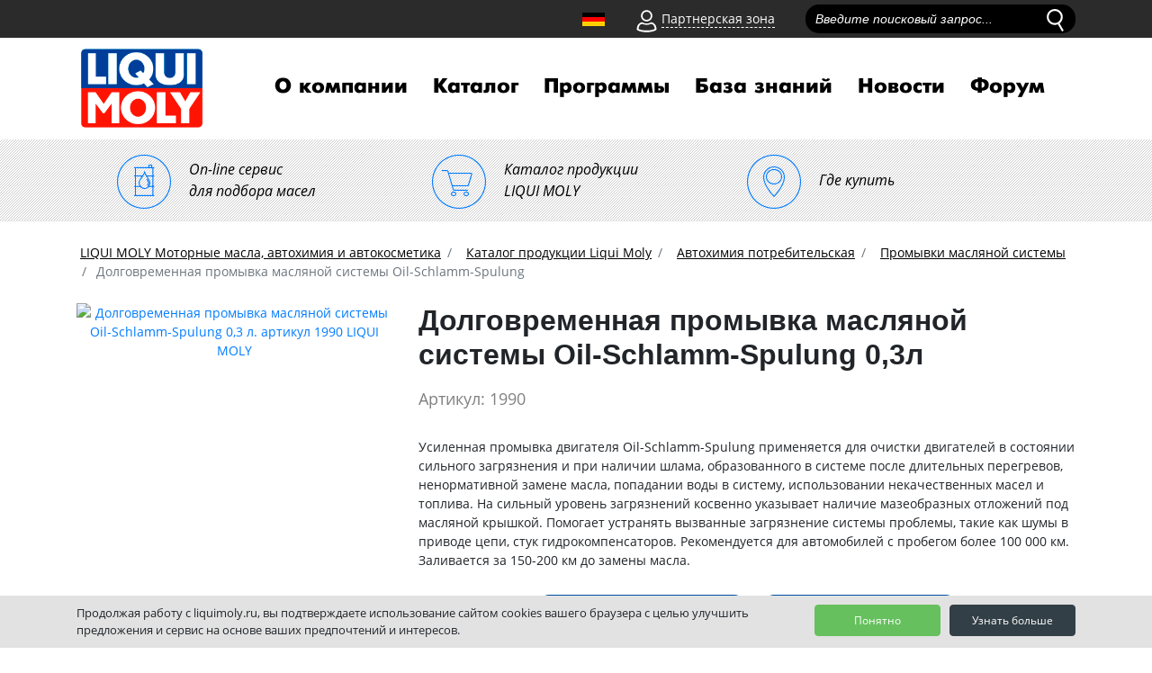

--- FILE ---
content_type: text/html; charset=UTF-8
request_url: https://liquimoly.ru/catalog/promyvki-maslyanoy-sistemy/dolgovremennaya-promyvka-maslyanoy-sistemy-oil-schlamm-spulung/
body_size: 13219
content:
<!doctype html>
<html lang="ru">
<head>
<meta http-equiv="X-UA-Compatible" content="IE=edge">
<meta name="viewport" content="width=device-width, initial-scale=1.0">

<title>Долговременная промывка масляной системы Oil-Schlamm-Spulung 0,3 л. 1990 LIQUI MOLY - купить по низкой цене</title>

<meta name='yandex-verification' content='4a3bfe8364494ae0' />
<meta name="vk-verification" content="157ER" />

<!--
<link rel="shortcut icon" href="/iconified/favicon.ico" type="image/x-icon" />
<link rel="apple-touch-icon" href="/iconified/apple-touch-icon.png" />
<link rel="apple-touch-icon" sizes="57x57" href="/iconified/apple-touch-icon-57x57.png" />
<link rel="apple-touch-icon" sizes="72x72" href="/iconified/apple-touch-icon-72x72.png" />
<link rel="apple-touch-icon" sizes="76x76" href="/iconified/apple-touch-icon-76x76.png" />
<link rel="apple-touch-icon" sizes="114x114" href="/iconified/apple-touch-icon-114x114.png" />
<link rel="apple-touch-icon" sizes="120x120" href="/iconified/apple-touch-icon-120x120.png" />
<link rel="apple-touch-icon" sizes="144x144" href="/iconified/apple-touch-icon-144x144.png" />
<link rel="apple-touch-icon" sizes="152x152" href="/iconified/apple-touch-icon-152x152.png" />
<link rel="apple-touch-icon" sizes="180x180" href="/iconified/apple-touch-icon-180x180.png" />
-->
<link rel="shortcut icon" href="https://liquimoly.ru/-a1.jpg">

<!-- jQuery 1.8 or later, 33 KB -->
<script src="https://ajax.googleapis.com/ajax/libs/jquery/1.11.1/jquery.min.js"></script>

<!-- Fotorama from CDNJS, 19 KB -->
<link  href="https://cdnjs.cloudflare.com/ajax/libs/fotorama/4.6.4/fotorama.css" rel="stylesheet">
<script src="https://cdnjs.cloudflare.com/ajax/libs/fotorama/4.6.4/fotorama.js"></script>

<meta http-equiv="Content-Type" content="text/html; charset=UTF-8" />
<meta name="robots" content="index, follow" />
<meta name="keywords" content="LIQUI MOLY Каталог продукции Liqui Moly" />
<meta name="description" content="Долговременная промывка масляной системы Oil-Schlamm-Spulung 0,3 л. артикул 1990 LIQUI MOLY - узнать подробное описание и купить по низкой цене в магазинах вашего города " />
<link href="/bitrix/js/ui/design-tokens/dist/ui.design-tokens.css?172130173125728"  rel="stylesheet" />
<link href="/bitrix/js/ui/fonts/opensans/ui.font.opensans.css?16890996452555"  rel="stylesheet" />
<link href="/bitrix/js/main/popup/dist/main.popup.bundle.css?168909986529861"  rel="stylesheet" />
<link href="/bitrix/templates/liquimoly_vbf/components/bitrix/catalog/template1/style.css?17515394431766"  rel="stylesheet" />
<link href="/bitrix/templates/liquimoly_vbf/components/bitrix/catalog/template1/bitrix/catalog.element/.default/style.css?1765283116774"  rel="stylesheet" />
<link href="/bitrix/templates/liquimoly_vbf/css/bootstrap/bootstrap.min.css?1549522042144890"  data-template-style="true"  rel="stylesheet" />
<link href="/bitrix/templates/liquimoly_vbf/tools/slick/slick.css?15484085461887"  data-template-style="true"  rel="stylesheet" />
<link href="/bitrix/templates/liquimoly_vbf/tools/slick/slick-theme.css?16188548912690"  data-template-style="true"  rel="stylesheet" />
<link href="/bitrix/templates/liquimoly_vbf/css/liquimolyicons.css?16927122587034"  data-template-style="true"  rel="stylesheet" />
<link href="/bitrix/templates/liquimoly_vbf/css/old.css?15493606776671"  data-template-style="true"  rel="stylesheet" />
<link href="/bitrix/templates/liquimoly_vbf/css/custom.css?172588951639631"  data-template-style="true"  rel="stylesheet" />
<link href="/bitrix/templates/liquimoly_vbf/components/arturgolubev/search.title/liquimoly_search/style.css?160312087113288"  data-template-style="true"  rel="stylesheet" />
<link href="/bitrix/templates/liquimoly_vbf/components/bitrix/menu/top/style.css?1641831146753"  data-template-style="true"  rel="stylesheet" />
<link href="/bitrix/templates/liquimoly_vbf/components/bitrix/breadcrumb/template/style.css?1543832037585"  data-template-style="true"  rel="stylesheet" />
<link href="/bitrix/templates/liquimoly_vbf/components/bitrix/sender.subscribe/footer/style.css?15460125644802"  data-template-style="true"  rel="stylesheet" />
<link href="/bitrix/templates/liquimoly_vbf/components/bitrix/menu/bottom_menu/style.css?1543832037581"  data-template-style="true"  rel="stylesheet" />
<link href="/bitrix/components/cookie.notification/templates/.default/style.css?16808573972576"  data-template-style="true"  rel="stylesheet" />
<link href="/bitrix/templates/liquimoly_vbf/template_styles.css?16904420855195"  data-template-style="true"  rel="stylesheet" />
<script>if(!window.BX)window.BX={};if(!window.BX.message)window.BX.message=function(mess){if(typeof mess==='object'){for(let i in mess) {BX.message[i]=mess[i];} return true;}};</script>
<script>(window.BX||top.BX).message({'pull_server_enabled':'N','pull_config_timestamp':'0','pull_guest_mode':'N','pull_guest_user_id':'0'});(window.BX||top.BX).message({'PULL_OLD_REVISION':'Для продолжения корректной работы с сайтом необходимо перезагрузить страницу.'});</script>
<script>(window.BX||top.BX).message({'JS_CORE_LOADING':'Загрузка...','JS_CORE_NO_DATA':'- Нет данных -','JS_CORE_WINDOW_CLOSE':'Закрыть','JS_CORE_WINDOW_EXPAND':'Развернуть','JS_CORE_WINDOW_NARROW':'Свернуть в окно','JS_CORE_WINDOW_SAVE':'Сохранить','JS_CORE_WINDOW_CANCEL':'Отменить','JS_CORE_WINDOW_CONTINUE':'Продолжить','JS_CORE_H':'ч','JS_CORE_M':'м','JS_CORE_S':'с','JSADM_AI_HIDE_EXTRA':'Скрыть лишние','JSADM_AI_ALL_NOTIF':'Показать все','JSADM_AUTH_REQ':'Требуется авторизация!','JS_CORE_WINDOW_AUTH':'Войти','JS_CORE_IMAGE_FULL':'Полный размер'});</script>

<script src="/bitrix/js/main/core/core.js?1721301772494198"></script>

<script>BX.Runtime.registerExtension({'name':'main.core','namespace':'BX','loaded':true});</script>
<script>BX.setJSList(['/bitrix/js/main/core/core_ajax.js','/bitrix/js/main/core/core_promise.js','/bitrix/js/main/polyfill/promise/js/promise.js','/bitrix/js/main/loadext/loadext.js','/bitrix/js/main/loadext/extension.js','/bitrix/js/main/polyfill/promise/js/promise.js','/bitrix/js/main/polyfill/find/js/find.js','/bitrix/js/main/polyfill/includes/js/includes.js','/bitrix/js/main/polyfill/matches/js/matches.js','/bitrix/js/ui/polyfill/closest/js/closest.js','/bitrix/js/main/polyfill/fill/main.polyfill.fill.js','/bitrix/js/main/polyfill/find/js/find.js','/bitrix/js/main/polyfill/matches/js/matches.js','/bitrix/js/main/polyfill/core/dist/polyfill.bundle.js','/bitrix/js/main/core/core.js','/bitrix/js/main/polyfill/intersectionobserver/js/intersectionobserver.js','/bitrix/js/main/lazyload/dist/lazyload.bundle.js','/bitrix/js/main/polyfill/core/dist/polyfill.bundle.js','/bitrix/js/main/parambag/dist/parambag.bundle.js']);
</script>
<script>BX.Runtime.registerExtension({'name':'ui.design-tokens','namespace':'window','loaded':true});</script>
<script>BX.Runtime.registerExtension({'name':'ui.fonts.opensans','namespace':'window','loaded':true});</script>
<script>BX.Runtime.registerExtension({'name':'main.popup','namespace':'BX.Main','loaded':true});</script>
<script>BX.Runtime.registerExtension({'name':'popup','namespace':'window','loaded':true});</script>
<script>(window.BX||top.BX).message({'LANGUAGE_ID':'ru','FORMAT_DATE':'DD.MM.YYYY','FORMAT_DATETIME':'DD.MM.YYYY HH:MI:SS','COOKIE_PREFIX':'BITRIX_SM','SERVER_TZ_OFFSET':'10800','UTF_MODE':'Y','SITE_ID':'s1','SITE_DIR':'/','USER_ID':'','SERVER_TIME':'1768733967','USER_TZ_OFFSET':'0','USER_TZ_AUTO':'Y','bitrix_sessid':'75a8096dafe5781b6e0a6a1e3fbacfbe'});</script>


<script src="/bitrix/js/pull/protobuf/protobuf.js?1658398125274055"></script>
<script src="/bitrix/js/pull/protobuf/model.js?165839812570928"></script>
<script src="/bitrix/js/main/core/core_promise.js?16583975595220"></script>
<script src="/bitrix/js/rest/client/rest.client.js?165839814917414"></script>
<script src="/bitrix/js/pull/client/pull.client.js?172130170483427"></script>
<script src="/bitrix/js/main/popup/dist/main.popup.bundle.js?1721301770117034"></script>
<script>
					(function () {
						"use strict";

						var counter = function ()
						{
							var cookie = (function (name) {
								var parts = ("; " + document.cookie).split("; " + name + "=");
								if (parts.length == 2) {
									try {return JSON.parse(decodeURIComponent(parts.pop().split(";").shift()));}
									catch (e) {}
								}
							})("BITRIX_CONVERSION_CONTEXT_s1");

							if (cookie && cookie.EXPIRE >= BX.message("SERVER_TIME"))
								return;

							var request = new XMLHttpRequest();
							request.open("POST", "/bitrix/tools/conversion/ajax_counter.php", true);
							request.setRequestHeader("Content-type", "application/x-www-form-urlencoded");
							request.send(
								"SITE_ID="+encodeURIComponent("s1")+
								"&sessid="+encodeURIComponent(BX.bitrix_sessid())+
								"&HTTP_REFERER="+encodeURIComponent(document.referrer)
							);
						};

						if (window.frameRequestStart === true)
							BX.addCustomEvent("onFrameDataReceived", counter);
						else
							BX.ready(counter);
					})();
				</script>
<script>BX.message([])</script>
<!-- dev2fun module opengraph -->
<meta property="og:title" content="Долговременная промывка масляной системы Oil-Schlamm-Spulung 0,3 л. 1990 LIQUI MOLY - купить по низкой цене"/>
<meta property="og:description" content="Долговременная промывка масляной системы Oil-Schlamm-Spulung 0,3 л. артикул 1990 LIQUI MOLY - узнать подробное описание и купить по низкой цене в магазинах ваше..."/>
<meta property="og:url" content="https://liquimoly.ru/catalog/promyvki-maslyanoy-sistemy/dolgovremennaya-promyvka-maslyanoy-sistemy-oil-schlamm-spulung/"/>
<meta property="og:type" content="website"/>
<meta property="og:site_name" content="liquimoly.ru"/>
<meta property="og:image" content="https://liquimoly.ru/upload/iblock/5a8/ybgb0wp1onl0w8voefzv5lexnjipzkrq.jpg"/>
<meta property="og:image:type" content="image/jpeg"/>
<meta property="og:image:width" content="1318"/>
<meta property="og:image:height" content="3543"/>
<!-- /dev2fun module opengraph -->



<script src="/bitrix/templates/liquimoly_vbf/js/jquery-3.3.1.min.js?154383203786927"></script>
<script src="/bitrix/templates/liquimoly_vbf/js/popper.min.js?154383203720337"></script>
<script src="/bitrix/templates/liquimoly_vbf/js/bootstrap/bootstrap.min.js?154383203748944"></script>
<script src="/bitrix/templates/liquimoly_vbf/js/location.js?16563354691314"></script>
<script src="/bitrix/templates/liquimoly_vbf/tools/slick/slick.min.js?154383203740461"></script>
<script src="/bitrix/templates/liquimoly_vbf/js/scripts2018.js?17525792713844"></script>
<script src="/bitrix/templates/liquimoly_vbf/js/jquery.min.js?154383203795786"></script>
<script src="/bitrix/templates/liquimoly_vbf/js/jquery.lazyload.min.js?15438320373381"></script>
<script src="/bitrix/templates/liquimoly_vbf/js/wow.js?15438320377082"></script>
<script src="/bitrix/templates/liquimoly_vbf/js/jquery.loupe.min.js?15438320372529"></script>
<script src="/bitrix/templates/liquimoly_vbf/js/modernizr-custom.js?154383203712251"></script>
<script src="/bitrix/templates/liquimoly_vbf/tools/dropit/dropit.js?15438320374032"></script>
<script src="/bitrix/templates/liquimoly_vbf/js/scripts.js?15617344646812"></script>
<script src="/bitrix/components/arturgolubev/search.title/script.js?16589984659674"></script>
<script src="/bitrix/templates/liquimoly_vbf/components/arturgolubev/search.title/liquimoly_search/script.js?160310949710314"></script>
<script>var _ba = _ba || []; _ba.push(["aid", "e13600d39bf0720cb758df6b7876dda2"]); _ba.push(["host", "liquimoly.ru"]); _ba.push(["ad[ct][item]", "[base64]"]);_ba.push(["ad[ct][user_id]", function(){return BX.message("USER_ID") ? BX.message("USER_ID") : 0;}]);_ba.push(["ad[ct][recommendation]", function() {var rcmId = "";var cookieValue = BX.getCookie("BITRIX_SM_RCM_PRODUCT_LOG");var productId = 16258;var cItems = [];var cItem;if (cookieValue){cItems = cookieValue.split(".");}var i = cItems.length;while (i--){cItem = cItems[i].split("-");if (cItem[0] == productId){rcmId = cItem[1];break;}}return rcmId;}]);_ba.push(["ad[ct][v]", "2"]);(function() {var ba = document.createElement("script"); ba.type = "text/javascript"; ba.async = true;ba.src = (document.location.protocol == "https:" ? "https://" : "http://") + "bitrix.info/ba.js";var s = document.getElementsByTagName("script")[0];s.parentNode.insertBefore(ba, s);})();</script>


 
  <!-- Yandex.Metrika counter -->
<script>
   (function(m,e,t,r,i,k,a){m[i]=m[i]||function(){(m[i].a=m[i].a||[]).push(arguments)};
   m[i].l=1*new Date();k=e.createElement(t),a=e.getElementsByTagName(t)[0],k.async=1,k.src=r,a.parentNode.insertBefore(k,a)})
   (window, document, "script", "https://mc.yandex.ru/metrika/tag.js", "ym");

   ym(18477208, "init", {
        id:18477208,
        clickmap:true,
        trackLinks:true,
        accurateTrackBounce:true,
        webvisor:true,
        ecommerce:"dataLayer"
   });
</script>
<noscript><div><img src="https://mc.yandex.ru/watch/18477208" style="position:absolute; left:-9999px;" alt="" /></div></noscript>
<!-- /Yandex.Metrika counter -->
<script>!function(){var t=document.createElement("script");t.type="text/javascript",t.async=!0,t.src="https://vk.com/js/api/openapi.js?162",t.onload=function(){VK.Retargeting.Init("VK-RTRG-437557-9ovg3"),VK.Retargeting.Hit()},document.head.appendChild(t)}();</script><noscript><img src="https://vk.com/rtrg?p=VK-RTRG-437557-9ovg3" style="position:fixed; left:-999px;" alt=""/></noscript>

<!-- canonical -->

<link rel="canonical" href="https://liquimoly.ru/catalog/promyvki-maslyanoy-sistemy/dolgovremennaya-promyvka-maslyanoy-sistemy-oil-schlamm-spulung/"/>
	
<script type="application/ld+json">
{
  "@context": "https://schema.org",
  "@type": "Organization",
  "@id": "https://liquimoly.ru/contacts/",
  "name": "ООО «Ликви Моли Руссланд»",
  "alternateName": "LIQUI MOLY Россия",
  "url": "https://liquimoly.ru/",
  "logo": "https://liquimoly.ru/bitrix/templates/liquimoly_vbf/images/layout/logo.png",
  "description": "LIQUI MOLY Моторные масла, автохимия и автокосметика - официальный представитель в России.",
  "contactPoint": {
    "@type": "ContactPoint",
    "telephone": "+7-800-555-8308",
    "contactType": "customer service",
    "areaServed": "RU"
  },
  "sameAs": [
    "https://www.liqui-moly.com",
    "https://vk.com/liquimolyrus",
    "https://www.youtube.com/channel/UC214ST6FRW9KVLVF06LhLdg",
    "https://ok.ru/liquimolyrus"
  ]
}
</script>

</head>

<body>
<header class="header">

    <div class="top_header">
        <div class="top-wrapper container container2">
        <div class="top_menu_wrapper row">
      <div class="old_site"></div>
        <div class="top_menu_items_container">
        <a href="/liqui-moly-com/ " class="german_flag_anchor"></a>
        <div class="partner_login">

            <div class="icon partner_login__icon"><img src="/bitrix/templates/liquimoly_vbf/images/layout/person.svg" alt="клиентская зона" class="partner_login__icon__svg"></div>
            <div class="link partner_login__link">Партнерская зона</div>

            <div class="partner_login__login_form rounded-bottom text-center">
                <p class="text-left partner_login__login_form__text">Вход в партнерскую зону.<br>Эксклюзивно для зарегистрированных пользователей.</p>
				<form action="/new/" method="post">

                    <div class="form-group">
                        <input placeholder="Логин" class="form-control input partner_login__login_form__input" name="LoginForm[username]" type="text">
                    </div>
                    <div class="form-group">
                        <input placeholder="Пароль" class="form-control input partner_login__login_form__input" name="LoginForm[password]" type="password">
                    </div>

                    <button class="btn btn-primary m-auto partner_login__login_form__button" type="submit" onclick="dataLayer.push({'event': 'login-liquimoly'})">Вход</button>

                </form>
            </div>
        </div>


<div class="search">
<div id="title-search" class="bx-searchtitle lm-searchtitle">
    <form action="/search/index.php">
        <div class="bx-input-group">
            <input
                id="title-search-input"
                placeholder="Введите поисковый запрос..."
                type="text"
                name="q"
                value=""
                autocomplete="off"
                class="input top_search_field__input form-control"
            />
<input type="image" src="/bitrix/templates/liquimoly_vbf/images/layout/loupe.svg" alt="поиск" onclick="$('#top_search_form').submit();" class="icon top_search_field__icon js__top_search_start"/>
            <span class="bx-input-group-btn">
                <span class="bx-searchtitle-preloader " id="title-search_preloader_item"></span>
            </span>
        </div>
    </form>
</div>



<!--<div class="search">-->
<!--    <div class="top_search_field form-group" id="--><!--">-->
<!--        <form id="top_search_form" method="get" action="--><!--">-->
<!--            <input placeholder="Введите поисковый запрос..." class="input top_search_field__input form-control" name="q" type="text" id="--><!--">-->
<!--            <input type="image" src="--><!--/images/layout/loupe.svg" onclick="$('#top_search_form').submit();" class="icon top_search_field__icon js__top_search_start"/>-->
<!--        </form>-->
<!--    </div>-->
<!--    <div class="search_results">-->
<!--        <p class="text search_results__text">Результаты поиска по запросу:<span class="search_results__text__query">5w-40</span></p>-->
<!--        <div class="search_results__listing"></div>-->
<!--        <div class="search_results__fiters">-->
<!--            <p class="search_results__fiters__text">Фильтр результатов:</p>-->
<!--            <input class="input search_results__fiters__filter" id="filter1" type="checkbox"><label for="filter1">Товары</label>-->
<!--            <input class="input search_results__fiters__filter" id="filter2" type="checkbox"><label for="filter2">Акции</label>-->
<!--            <input class="input search_results__fiters__filter" id="filter3" type="checkbox"><label for="filter3">Новости</label>-->
<!--            <input class="input search_results__fiters__filter" id="filter4" type="checkbox"><label for="filter4">Статьи/Новости</label>-->
<!--        </div>-->
<!--    </div>-->
<!--</div>-->
</div>
<script>
	BX.ready(function(){
		new JCTitleSearchAG({
			// 'AJAX_PAGE' : '/your-path/fast_search.php',
			'AJAX_PAGE' : '/catalog/promyvki-maslyanoy-sistemy/dolgovremennaya-promyvka-maslyanoy-sistemy-oil-schlamm-spulung/',
			'CONTAINER_ID': 'title-search',
			'INPUT_ID': 'title-search-input',
			'PRELODER_ID': 'title-search_preloader_item',
			'MIN_QUERY_LEN': 4
		});
	});
</script>
        </div>
        </div>
        </div>
    </div>

    <div class="menu_header container container2">
        <div class="navbar navbar-expand-lg navbar-expand-md">
            <a class="navbar-brand menu_header__logo" href="/"><img src="/bitrix/templates/liquimoly_vbf/images/layout/logo.png" alt="liqui moly"></a>

            <button class="navbar-toggler" type="button" data-toggle="collapse" data-target="#navbarSupportedContent" aria-controls="navbarSupportedContent" aria-expanded="false" aria-label="Toggle navigation">
        <span class="navbar-toggler-icon"></span><span class="navbar-sand">меню</span></button>

            <div id="navbarSupportedContent" class="collapse navbar-collapse top_navigation">


<ul class="nav navbar-nav top_navigation__menu">
    
    
                    <li><a href="/about_us/" class="nav-link top_navigation__menu__element">О компании</a>
                <ul class="ul_sub_root">
        
    
    
    
    
        
                            <li><a class="nav-link top_navigation__menu__element" href="/about_us/history/">История компании</a></li>
            
        
    
    
    
    
        
                            <li><a class="nav-link top_navigation__menu__element" href="/about_us/ernst-prost/">Эрнст Прост</a></li>
            
        
    
    
    
    
        
                            <li><a class="nav-link top_navigation__menu__element" href="/about_us/we-world/">Мы в мире</a></li>
            
        
    
    
    
    
        
                            <li><a class="nav-link top_navigation__menu__element" href="/sport/">Liqui Moly в спорте</a></li>
            
        
    
    
    
    
        
                            <li><a class="nav-link top_navigation__menu__element" href="/liqui-moly-v-motosporte/">Liqui Moly в мотоспорте</a></li>
            
        
    
    
    
    
        
                            <li><a class="nav-link top_navigation__menu__element" href="/about_us/for-partners/">Для партнеров</a></li>
            
        
    
    
    
    
        
                            <li><a class="nav-link top_navigation__menu__element" href="/about_us/flagmanskie-magaziny-liqui-moly/">Флагманские магазины Liqui Moly</a></li>
            
        
    
    
    
    
        
                            <li><a class="nav-link top_navigation__menu__element" href="/about_us/dilery/">Официальные дилеры</a></li>
            
        
    
    
    
    
        
                            <li><a class="nav-link top_navigation__menu__element" href="/contacts/">Обратная связь</a></li>
            
        
    
    
    
    
        
                            <li><a class="nav-link top_navigation__menu__element" href="/about_us/future/">Производство в Германии</a></li>
            
        
    
    
    
    
        
                            <li><a class="nav-link top_navigation__menu__element" href="/photo/">Фотогалерея</a></li>
            
        
    
    
    
    
        
                            <li><a class="nav-link top_navigation__menu__element" href="/about_us/business/">Бизнес с Liqui Moly</a></li>
            
        
    
    
            </ul></li>    
    
                    <li><a href="/catalog/" class="nav-link top_navigation__menu__element">Каталог</a>
                <ul class="ul_sub_root">
        
    
    
    
    
        
                            <li><a class="nav-link top_navigation__menu__element" href="/catalog/masla-i-smazki/">Масла и смазки</a></li>
            
        
    
    
    
    
        
                            <li><a class="nav-link top_navigation__menu__element" href="/catalog/spetsialnye-zhidkosti/">Специальные жидкости</a></li>
            
        
    
    
    
    
        
                            <li><a class="nav-link top_navigation__menu__element" href="/catalog/konsistentnye-smazki/">Консистентные смазки</a></li>
            
        
    
    
    
    
        
                            <li><a class="nav-link top_navigation__menu__element" href="/catalog/mototsikletnaya-programma/">Мотоциклетная программа</a></li>
            
        
    
    
    
    
        
                            <li><a class="nav-link top_navigation__menu__element" href="/catalog/avtokosmetika/">Автокосметика</a></li>
            
        
    
    
    
    
        
                            <li><a class="nav-link top_navigation__menu__element" href="/catalog/avtokhimiya-potrebitelskaya/">Автохимия потребительская</a></li>
            
        
    
    
    
    
        
                            <li><a class="nav-link top_navigation__menu__element" href="/catalog/avtokhimiya-professionalnaya/">Автохимия профессиональная</a></li>
            
        
    
    
    
    
        
                            <li><a class="nav-link top_navigation__menu__element" href="/catalog/lodochnaya-programma/">Лодочная программа</a></li>
            
        
    
    
    
    
        
                            <li><a class="nav-link top_navigation__menu__element" href="/catalog/sadovaya-programma/">Садовая программа</a></li>
            
        
    
    
    
    
        
                            <li><a class="nav-link top_navigation__menu__element" href="/catalog/velosipednaya-programma/">Велосипедная программа</a></li>
            
        
    
    
            </ul></li>    
    
                    <li><a href="/programs/" class="nav-link top_navigation__menu__element">Программы</a>
                <ul class="ul_sub_root">
        
    
    
    
    
        
                            <li><a class="nav-link top_navigation__menu__element" href="/about_moto_oil/">Мотоциклетная программа</a></li>
            
        
    
    
    
    
        
                            <li><a class="nav-link top_navigation__menu__element" href="/programma-dlya-kvadrotsyklov/">Программа для квадроциклов</a></li>
            
        
    
    
    
    
        
                            <li><a class="nav-link top_navigation__menu__element" href="/garden-program/">Садовая программа</a></li>
            
        
    
    
    
    
        
                            <li><a class="nav-link top_navigation__menu__element" href="/about_cycle_program/">Велосипедная программа</a></li>
            
        
    
    
    
    
        
                            <li><a class="nav-link top_navigation__menu__element" href="/boat-program/">Лодочная программа</a></li>
            
        
    
    
    
    
        
                            <li><a class="nav-link top_navigation__menu__element" href="/detailing_program/">Программа детейлинга</a></li>
            
        
    
    
    
    
        
                            <li><a class="nav-link top_navigation__menu__element" href="/snow-program/">Снегоходная программа</a></li>
            
        
    
    
    
    
        
                            <li><a class="nav-link top_navigation__menu__element" href="/truckseries/">Truck Series</a></li>
            
        
    
    
    
    
        
                            <li><a class="nav-link top_navigation__menu__element" href="/service-program/">Сервисная программа</a></li>
            
        
    
    
    
    
        
                            <li><a class="nav-link top_navigation__menu__element" href="/clean-movement/">&quot;Чистое движение&quot;</a></li>
            
        
    
    
    
    
        
                            <li><a class="nav-link top_navigation__menu__element" href="/about_truck_oil/">Грузовая программа</a></li>
            
        
    
    
    
    
        
                            <li><a class="nav-link top_navigation__menu__element" href="/programma-dlya-elektromobiley/">Программа для электромобилей</a></li>
            
        
    
    
            </ul></li>    
    
                    <li><a href="/servis/" class="nav-link top_navigation__menu__element">База знаний</a>
                <ul class="ul_sub_root">
        
    
    
    
    
        
                            <li><a class="nav-link top_navigation__menu__element" href="/servis/our_tech/">Технологии Liqui Moly</a></li>
            
        
    
    
    
    
        
                            <li><a class="nav-link top_navigation__menu__element" href="/servis/info/">Информационные материалы</a></li>
            
        
    
    
    
    
        
                            <li><a class="nav-link top_navigation__menu__element" href="/education/">Онлайн обучение Liqui Moly</a></li>
            
        
    
    
    
    
        
                            <li><a class="nav-link top_navigation__menu__element" href="/servis/problems/">Проблема-решение</a></li>
            
        
    
    
    
    
        
                            <li><a class="nav-link top_navigation__menu__element" href="/podbor_masla_po_marke_avto/">Подбор масла по марке автомобиля</a></li>
            
        
    
    
    
    
        
                            <li><a class="nav-link top_navigation__menu__element" href="/use_additive/">Подбор промывок Liqui Moly</a></li>
            
        
    
    
    
    
        
                            <li><a class="nav-link top_navigation__menu__element" href="/servis/prod/">Видео о продукции</a></li>
            
        
    
    
    
    
        
                            <li><a class="nav-link top_navigation__menu__element" href="/servis/instruktsii-ochistki-konditsionera-po-marke-avto/">Инструкции по очистке кондиционера</a></li>
            
        
    
    
    
    
        
                            <li><a class="nav-link top_navigation__menu__element" href="/podbor-masla-dlya-lodochnogo-dvigatelya/">Подбор масла для лодочного двигателя</a></li>
            
        
    
    
    
    
        
                            <li><a class="nav-link top_navigation__menu__element" href="/podbor_masla_po_marke_gruzovika/">Подбор масла по марке грузовика</a></li>
            
        
    
    
    
    
        
                            <li><a class="nav-link top_navigation__menu__element" href="/podbor_masla_po_marke_moto/">Подбор масла по марке мотоцикла</a></li>
            
        
    
    
            </ul></li>    
    
                    <li><a href="/news/" class="nav-link top_navigation__menu__element">Новости</a>
                <ul class="ul_sub_root">
        
    
    
    
    
        
                            <li><a class="nav-link top_navigation__menu__element" href="/news/actions/">Акции</a></li>
            
        
    
    
    
    
        
                            <li><a class="nav-link top_navigation__menu__element" href="/news/new_param/">Обновление характеристик</a></li>
            
        
    
    
    
    
        
                            <li><a class="nav-link top_navigation__menu__element" href="/news/press/">Пресса о нас</a></li>
            
        
    
    
    
    
        
                            <li><a class="nav-link top_navigation__menu__element" href="/news/new_products/">Новинки продукции</a></li>
            
        
    
    
    
    
        
                            <li><a class="nav-link top_navigation__menu__element" href="/kalendar-sportivnykh-sobytiy/">Календарь спортивных событий</a></li>
            
        
    
    
    
    
        
                            <li><a class="nav-link top_navigation__menu__element" href="/news/daydzhesty/">Дайджесты</a></li>
            
        
    
    
    </ul></li><li><a class="nav-link top_navigation__menu__element" href="https://forum.liquimoly.ru/">Форум</a></li>
</ul>


<script>

				</script>
            </div>
        </div>

    </div>
<div class="top_navigation__links d-flex">
 <a class="top_navigation__links__element_pod_2" href="/podbor-masla/"> <i class="top_navigation__links__element__icon_2 icon-podbor"></i> <span class="top_navigation__links__element__subtext">On-line сервис<br>
   для подбора масел</span> </a> <a class="top_navigation__links__element_pod_2" href="/catalog/"> <i class="top_navigation__links__element__icon_2 icon-market"></i> <span class="top_navigation__links__element__subtext">Каталог продукции<br>
   LIQUI MOLY</span> </a> <a class="top_navigation__links__element_pod_2" href="/map/"> <i class="top_navigation__links__element__icon_2 icon-map"></i> <span class="top_navigation__links__element__subtext">Где купить</span> </a>
</div>
</header>
<div class="container pt-3">
<div class="top_breadcrumbs row"><nav><ol class="breadcrumb" itemscope itemtype="https//schema.org/BreadcrumbList">
            <li class="breadcrumb-item" id="bx_breadcrumb_0" itemscope itemtype="https://schema.org/ListItem">
                
                <a href="/" itemprop="item">
                    <span itemprop="name">LIQUI MOLY Моторные масла, автохимия и автокосметика</span>
                </a>
                <meta itemprop="position" content="1" />
            </li>
            <li class="breadcrumb-item" id="bx_breadcrumb_1" itemscope itemtype="https://schema.org/ListItem">
                <i class="fa fa-angle-right"></i>
                <a href="/catalog/" itemprop="item">
                    <span itemprop="name">Каталог продукции Liqui Moly</span>
                </a>
                <meta itemprop="position" content="2" />
            </li>
            <li class="breadcrumb-item" id="bx_breadcrumb_2" itemscope itemtype="https://schema.org/ListItem">
                <i class="fa fa-angle-right"></i>
                <a href="/catalog/avtokhimiya-potrebitelskaya/" itemprop="item">
                    <span itemprop="name">Автохимия потребительская</span>
                </a>
                <meta itemprop="position" content="3" />
            </li>
            <li class="breadcrumb-item" id="bx_breadcrumb_3" itemscope itemtype="https://schema.org/ListItem">
                <i class="fa fa-angle-right"></i>
                <a href="/catalog/promyvki-maslyanoy-sistemy/" itemprop="item">
                    <span itemprop="name">Промывки масляной системы</span>
                </a>
                <meta itemprop="position" content="4" />
            </li>
            <li class="breadcrumb-item active" itemscope itemtype="https://schema.org/ListItem">
                <i class="fa fa-angle-right"></i>
                <span itemprop="name">Долговременная промывка масляной системы Oil-Schlamm-Spulung</span>
                <meta itemprop="position" content="5" />
            </li></ol></nav><div style="clear:both"></div></div>		<div itemscope itemtype="http://schema.org/Product" class="info_cat_line">
    <div class="row">
        <div class="product_page__product_image col-lg-4 col-sm-12 mb-4">
                        <a href="/upload/iblock/158/zoxpcov7ykcun0u10dbi9i6k7xsyvchv.jpg" target="_blanc"><img itemprop="image" src="/upload/resize_cache/iblock/158/390_350_1/zoxpcov7ykcun0u10dbi9i6k7xsyvchv.jpg" alt="Долговременная промывка масляной системы Oil-Schlamm-Spulung 0,3 л. артикул 1990 LIQUI MOLY" title="Долговременная промывка масляной системы Oil-Schlamm-Spulung 0,3 л. артикул 1990 LIQUI MOLY" ></a>
                                                   </div>
                <div class="product_page__product_description col-lg-8 col-sm-12 mb-4">
                

                                                            <h1 class="product_page__product_description_heading"><span itemprop="name">Долговременная промывка масляной системы Oil-Schlamm-Spulung</span> 0,3л</h1>
                                                    <h2 class="item_article">Артикул: <span itemprop="sku">1990</span></h2>
                    <meta itemprop="brand" content="LIQUI MOLY" />

                    <p itemprop="description">
                        Усиленная промывка двигателя Oil-Schlamm-Spulung применяется для очистки двигателей в состоянии сильного загрязнения и при наличии шлама, образованного в системе после длительных перегревов, ненормативной замене масла, попадании воды в систему, использовании некачественных масел и топлива. На сильный уровень загрязнений косвенно указывает наличие мазеобразных отложений под масляной крышкой. Помогает устранять вызванные загрязнение системы проблемы, такие как шумы в приводе цепи, стук гидрокомпенсаторов. Рекомендуется для автомобилей с пробегом более 100 000 км. Заливается за 150-200 км до замены масла.</p>
                                                <div class="d-flex p-3 justify-content-center">
                            <div class="product_page__cta__container">
                                <div class="product_page__cta__wrapper">
                                    <form action="/map/index.php" method="get">
                                        <input type="hidden" name="sku_ozon" value="0" />
                                        <input type="hidden" name="newline" value="1990" />
                                        <input type="hidden" name="newLine2" value="1990" />
                                        <button type="submit" class="product_page__cta__link" id="icMarketBut">
                                            <i class="product_page__cta__icon icon-market"></i>
                                            Где купить?
                                        </button>
                                    </form>
                                </div> 
                            </div>
                                <div class="product_page__cta__container">
                                    <div class="product_page__cta__wrapper">
                                    <a class="product_page__cta__link" href="https://forum.liquimoly.ru/">
                                       <i class="product_page__cta__icon icon-forum"></i> Обсудить
                                   </a>
                           </div></div>
                           </div>
                       </div>
                   </div>
               </div>
               <div class="row">
                <div class="product_page__product_information col-12">
                    <div class="product_page__product_information__content">
                        
                            <h3 class="product_information__content__heading">
                                <button class="btn btn-link btn-information-toggle collapsed" data-toggle="collapse" data-target="#collapseOne" aria-expanded="false" aria-controls="collapseOne">
                                    Свойства
                                </button>
                            </h3>

                            <div id="collapseOne" class="product_information__content__text collapse">
                                Растворяет сильнейшие шламовые и лаковые отложения. Благодаря специальному пакету присадок и длительному действию проникает глубоко в самые труднодоступные места и очищает все внутренние гидроприводы в двигателе: гидрокомпенсаторы, гидронатяжители, VVT-i, V-TEC, VANOS и др.

- Продлевает срок службы нового масла
- Благодаря пакету защитных присадок моторного масла безопасно очищает двигатель и образует защитный слой, снижающий трение
- Содержит комплекс по уходу за резиновыми деталями системы
- Полностью выходит из системы вместе со старым маслом

 Промывка универсальна для дизельных и бензиновых двигателей.
 Допускается применение в двигателе с ременным приводом газораспределительного механизма, работающим в масле.                            </div>
                                                                                <h3 class="product_information__content__heading">
                                <button class="btn btn-link btn-information-toggle collapsed" data-toggle="collapse" data-target="#collapseTwo" aria-expanded="true" aria-controls="collapseOne">
                                    Применение
                                </button>
                            </h3>

                            <div id="collapseTwo" class="product_information__content__text collapse" style="">
                                Допускается применение в двигателе с ременным приводом газораспределительного механизма, работающим в масле.<!-- Показываем блок если регион совпадает -->
<!--<div id="region">Московский регион</div>
<div id="no-region">Другой регион</div>-->
                            </div>
                                                     
                        <h3 class="product_information__content__heading">
                            <button class="btn btn-link btn-information-toggle collapsed" data-toggle="collapse" data-target="#collapseThree" aria-expanded="true" aria-controls="collapseOne">
                                Фасовка
                            </button>
                        </h3>                    

                        <div id="collapseThree" class="product_information__content__text collapse" style="">
                                                                                     Артикул: <a href="/catalog/promyvki-maslyanoy-sistemy/dolgovremennaya-promyvka-maslyanoy-sistemy-oil-schlamm-spulung/"> 1990</a>, объем: <a href="/catalog/promyvki-maslyanoy-sistemy/dolgovremennaya-promyvka-maslyanoy-sistemy-oil-schlamm-spulung/"> 0,3 л</a><br>
                                                          Артикул: <a href="/catalog/promyvki-maslyanoy-sistemy/dolgovremennaya-promyvka-maslyanoy-sistemy-oil-schlamm-spulung-986564551/"> 5200</a>, объем: <a href="/catalog/promyvki-maslyanoy-sistemy/dolgovremennaya-promyvka-maslyanoy-sistemy-oil-schlamm-spulung-986564551/"> 0,3 л</a><br>
                              
                                              </div>

                     <h3 class="product_information__content__heading">
                        <button class="btn btn-link btn-information-toggle collapsed" data-toggle="collapse" data-target="#collapseFour" aria-expanded="true" aria-controls="collapseOne">
                            Документация
                        </button>
                    </h3>

                    <div id="collapseFour" class="product_information__content__text collapse" style="">
                                                                                                    <!--<a href="/upload/iblock/0df/0df8a1f5c963013634d5452ac20f0d15.pdf"><img src="/bitrix/templates/liquimoly_vbf/images/Adobe_PDF_file_icon_32x32.png" style="vertical-align: middle">Паспорт безопасности</a><br>-->
                                                                                <a href="/upload/iblock/332/1y352ozaedl3dajyc7kzac7yhip5i8fz.pdf"><img src="/bitrix/templates/liquimoly_vbf/images/Adobe_PDF_file_icon_32x32.png" style="vertical-align: middle">Техническое описание</a><br>
                             

                        <a href="/upload/iblock/158/zoxpcov7ykcun0u10dbi9i6k7xsyvchv.jpg" target="_blanc">Скачать изображение в высоком качестве</a>
                    </div>
                                </div>
        </div>
    </div>

<script>
    $('#icMarket').click(function(){
        $('#icMarketBut').click();
    });
</script>
<script src="https://yastatic.net/jquery/2.1.1/jquery.min.js"></script>
<script src="https://api-maps.yandex.ru/2.0-stable/?load=package.standard&lang=ru-RU"></script>
 <br>
 <br>
 <br>
 <br></div>
<div class="bx-subscribe"  id="sender-subscribe" style="display: none;">
<!--'start_frame_cache_sender-subscribe'-->	
	<script>
		(function () {
			var btn = BX('bx_subscribe_btn_sljzMT');
			var form = BX('bx_subscribe_subform_sljzMT');

			if(!btn)
			{
				return;
			}

			function mailSender()
			{
				setTimeout(function() {
					if(!btn)
					{
						return;
					}

					var btn_span = btn.querySelector("span");
					var btn_subscribe_width = btn_span.style.width;
					BX.addClass(btn, "send");
					btn_span.outterHTML = "<span><i class='fa fa-check'></i> ГОТОВО</span>";
					if(btn_subscribe_width)
					{
						btn.querySelector("span").style["min-width"] = btn_subscribe_width+"px";
					}
				}, 400);
			}

			BX.ready(function()
			{
				BX.bind(btn, 'click', function() {
					setTimeout(mailSender, 250);
					return false;
				});
			});

			BX.bind(form, 'submit', function () {
				btn.disabled=true;
				setTimeout(function () {
					btn.disabled=false;
				}, 2000);

				return true;
			});
		})();
	</script>

	<form id="bx_subscribe_subform_sljzMT" method="post" action="/catalog/promyvki-maslyanoy-sistemy/dolgovremennaya-promyvka-maslyanoy-sistemy-oil-schlamm-spulung/">
		<input type="hidden" name="sessid" id="sessid" value="75a8096dafe5781b6e0a6a1e3fbacfbe" />		<input type="hidden" name="sender_subscription" value="add">

		<div class="bx-input-group">
			<input class="bx-form-control" type="email" name="SENDER_SUBSCRIBE_EMAIL" value="" title="Введите ваш e-mail" placeholder="Введите ваш e-mail">
		</div>

		<div style="">
							<div class="bx-subscribe-desc">Выберите рассылку</div>
									<div class="bx_subscribe_checkbox_container">
				<input type="checkbox" name="SENDER_SUBSCRIBE_RUB_ID[]" id="SENDER_SUBSCRIBE_RUB_ID_5" value="5" checked>
				<label for="SENDER_SUBSCRIBE_RUB_ID_5">Кампания от 13 декабря</label>
			</div>
						<div class="bx_subscribe_checkbox_container">
				<input type="checkbox" name="SENDER_SUBSCRIBE_RUB_ID[]" id="SENDER_SUBSCRIBE_RUB_ID_4" value="4" checked>
				<label for="SENDER_SUBSCRIBE_RUB_ID_4">Кампания от 15 Марта</label>
			</div>
						<div class="bx_subscribe_checkbox_container">
				<input type="checkbox" name="SENDER_SUBSCRIBE_RUB_ID[]" id="SENDER_SUBSCRIBE_RUB_ID_6" value="6" checked>
				<label for="SENDER_SUBSCRIBE_RUB_ID_6">тестовая</label>
			</div>
					</div>

		
		<div class="bx_subscribe_submit_container">
			<button class="sender-btn btn-subscribe" onclick="dataLayer.push({'event': 'subscribe'})" id="bx_subscribe_btn_sljzMT"><span>Подписаться</span></button>
		</div>
	</form>
<!--'end_frame_cache_sender-subscribe'--></div><footer class="footer pt-5">
<div class="container2">
  <div class="container">

<div class="footer_copyright row pb-5 mt-5">

   <div class="logo footer_copyright__logo_no col-xs-2 row">
	   <img style="width:90px; height:65px;" src="/bitrix/templates/liquimoly_vbf/images/layout/logo_white.png" alt="liqui moly">
  </div>
<div class="footer_blocks col-xs-5 row">
        


         <a class="footer_link" href="/catalog/"><div class="footer_blocks__heading">Каталог</div></a>
            <a class="footer_link" href="/servis/"><div class="footer_blocks__heading">База знаний</div></a>
            <a class="footer_link" href="/about_us/"><div class="footer_blocks__heading">О компании</div></a>
            <a class="footer_link" href="/news/"><div class="footer_blocks__heading">Новости</div></a>
                      

         <a class="footer_link" href="https://forum.liquimoly.ru/"><div class="footer_blocks__heading">Форум</div></a></div>



  <div class="footer_form col-xs-2">
    <!--<button class="footerform" onclick="openbox('sender-subscribe'); return false">Подписаться на новости</button>-->
  </div>
<div class="footer_social_links col-xs-3 row">

                <a class="footer_social" target="_blank" href="https://vk.com/liquimolyrus" rel="nofollow"><div class="foot_vk"></div></a>
                <a class="footer_social" target="_blank" href="https://www.youtube.com/channel/UC214ST6FRW9KVLVF06LhLdg" rel="nofollow"><div class="foot_youtube"></div></a>
                <a class="footer_social" target="_blank" href="https://ok.ru/liquimolyrus" rel="nofollow"><div class="foot_odno"></div></a>
                <a class="footer_social" target="_blank" href="mailto:info@liquimoly.ru"><div class="foot_letter"></div></a>
            </div>
</div>
<div class="footer_copyright row">
<div class="footer_description col-xs-7">
    <p class="my-0"><a href="https://www.liqui-moly.com/" class="german_flag_anchor ml-0" rel="nofollow"></a> LIQUI MOLY Моторные масла, автохимия и автокосметика. Все права защищены.</p>
    <p class="my-0"><a class="footer_description__sublink" href="/copyright/">Права на распространение</a> | <a class="footer_description__sublink" href="/contacts/">Контакты</a> | <a class="footer_description__sublink" href="/tech_support/">Техническая поддержка</a> | <a class="footer_description__sublink" href="/cert/">Сертификаты</a> | <a class="footer_description__sublink" href="/politika/">Политика конфиденциальности</a> | <a class="footer_description__sublink" href="/fayly-cookies/">Файлы Cookies</a></p>
  </div>
  </div>
</div>
	</div>
    <section id="cookie-modal" class="cookie-notification-modal">
        <div class="container">
            <div class="cookie-agree">
				<p class="cookie-agree__text"><noindex>Продолжая работу с liquimoly.ru, вы подтверждаете использование сайтом cookies вашего браузера с целью улучшить предложения и сервис на основе ваших предпочтений и интересов.</noindex></p>
                <div class="cookie-agree__buttons">
                    <div class="cookie-agree__button btn-green js-coockie-agree">Понятно</div>
                                            <a href="/fayly-cookies/" class="cookie-agree__button btn-dark">
                            Узнать больше
                        </a>
                                    </div>
            </div>
        </div>
    </section>

    <script>
    BX.ready(function(){
       BX.bindDelegate(
          document.body, 'click', {className: 'js-coockie-agree' },
          function(e){
             if(!e) {
                e = window.event;
             }
                debugger;
                BX.setCookie('BITRIX_SM_COOKIE_ARGEE', 'Y', {expires: 86400,path:"/"});
                BX.style(BX('cookie-modal'), 'display', 'none');
                debugger;
             return BX.PreventDefault(e);
          }
       );
    });
    </script>
</footer>

<!-- Yandex.Metrika counter -->
<script>
   (function(m,e,t,r,i,k,a){m[i]=m[i]||function(){(m[i].a=m[i].a||[]).push(arguments)};
   m[i].l=1*new Date();k=e.createElement(t),a=e.getElementsByTagName(t)[0],k.async=1,k.src=r,a.parentNode.insertBefore(k,a)})
   (window, document, "script", "https://mc.yandex.ru/metrika/tag.js", "ym");

   ym(52587637, "init", {
        id:52587637,
        clickmap:true,
        trackLinks:true,
        accurateTrackBounce:true
   });
</script>
<noscript><img src="https://mc.yandex.ru/watch/52587637" style="position:absolute; left:-9999px;" alt="" /></noscript>
<!-- /Yandex.Metrika counter -->
<!-- Top100 (Kraken) Counter -->
<script>
(function (w, d, c) {
    (w[c] = w[c] || []).push(function() {
        var options = {
            project: 6840776
        };
        try {
            w['6840776'] = new top100(options);
        } catch(e) { }
    });
 
    var n = d.getElementsByTagName("script")[0],
        s = d.createElement("script"),
        f = function () { n.parentNode.insertBefore(s, n); };
    s.type = "text/javascript";
    s.async = true;
    s.src =
        (d.location.protocol == "https:" ? "https:" : "http:") +
        "//st.top100.ru/top100/top100.js";
 
    if (w.opera == "[object Opera]") {
        d.addEventListener("DOMContentLoaded", f, false);
    } else { f(); }
})(window, document, "_top100q");
</script>
<!-- END Top100 (Kraken) Counter -->

</body>

</html>                          

--- FILE ---
content_type: text/css
request_url: https://liquimoly.ru/bitrix/templates/liquimoly_vbf/components/bitrix/catalog/template1/style.css?17515394431766
body_size: 518
content:
.no-region {
   display: true;
}

.region {
   display: none;
}

.grid{}
.grid .bx_content_section{
	margin-bottom: 15px;
}
.grid .bx_sidebar{
	margin-bottom: 15px;
}
#collapseTwo {
white-space: pre-line;
}
.product_page__cta__container {
    position: relative;
    margin: 0 10px;
}

.product_page__cta__wrapper {
    border-radius: 12px;
    text-align: center;
    background-color: #004fa3;
    padding: 13px;
}

.product_page__cta__wrapper:hover {
    border-color: #005cbe;
}

.product_page__cta__link {
    color: #fff;
    text-decoration: none;
    background: transparent;
    cursor: pointer;
    border: none;
    padding: 1px 30px;
    display: block;
    width: 100%;
}

.product_page__cta__link:hover {
    background: #004fa3;
}

/* grid2x1 */
.grid2x1{}
.grid2x1 .bx_content_section{
	float: left;
	width: 66%;
	margin-bottom: 15px;
}
.grid2x1 .bx_sidebar{
	float: right;
	width: 33%;
	margin-bottom: 15px;
	padding-left: 5%;
	-webkit-box-sizing:border-box;
	-moz-box-sizing:border-box;
	box-sizing:border-box;
}
@media (max-width:960px){
	.grid2x1 .bx_sidebar{
		padding-left: 4%;
	}
}
@media (max-width:640px) {
	.grid2x1 .bx_content_section,
	.grid2x1 .bx_sidebar{
		width: 100%;
		float: none;
	}
	.grid2x1 .bx_sidebar{
		padding-left: 3%;
	}
}
@media (max-width:479px){
	.grid2x1 .bx_sidebar{
		padding-left: 1%;
	}

}

.catalog-block-header{
	font-size:14px;
	font-weight: bold;
	text-align: left;
	margin:5px 0;
	padding:5px 15px;
	border-bottom: 2px solid #d9dee6;
	color: #000;
}

body.bx-theme-blue .catalog-block-header{border-color:#006cc0;}
body.bx-theme-green .catalog-block-header{border-color:#63aa28;}
body.bx-theme-red .catalog-block-header{border-color:#da3737;}
body.bx-theme-yellow .catalog-block-header{border-color:#f4b236;}
